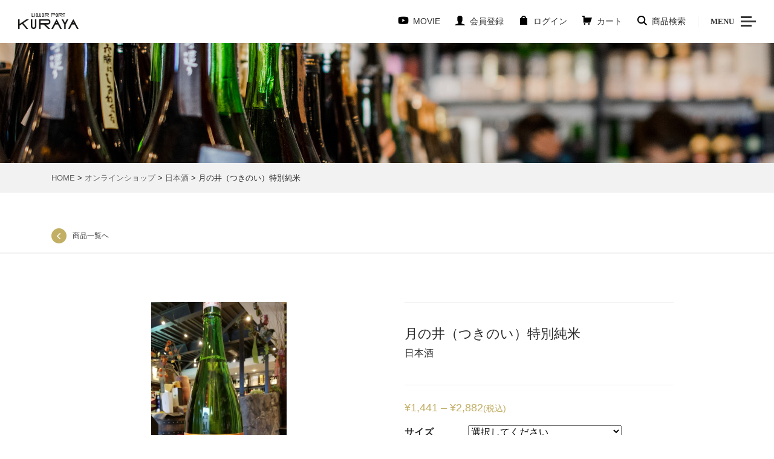

--- FILE ---
content_type: text/html; charset=UTF-8
request_url: https://kura-ya.com/shop/%E6%9C%88%E3%81%AE%E4%BA%95%E3%80%80%E7%89%B9%E5%88%A5%E7%B4%94%E7%B1%B3%EF%BC%88%E3%81%A4%E3%81%8D%E3%81%AE%E3%81%84%EF%BC%89/
body_size: 16631
content:
<!DOCTYPE html>
<html lang="ja">
<head prefix="og: http://ogp.me/ns fb: http://ogp.me/ns/fb article: http://ogp.me/ns/article">
    <meta charset="UTF-8">
    <meta name="viewport" content="width=device-width, initial-scale=1.0, maximum-scale=1.0, user-scalable=0">
    <meta name="format-detection" content="telephone=no">
    <meta name="description" content="農林水産大臣賞も受賞した酒屋【リカーポート 蔵家】ウェブサイト。全国から厳選した日本酒、焼酎、ワインやおつまみを数多く取り揃えております。オンラインショップでの購入も可能です。">
            <title>月の井（つきのい）特別純米 &nbsp;|&nbsp; リカーポート 蔵家｜町田にある酒屋</title>
        <link rel="stylesheet" href="https://kura-ya.com/wp/wp-content/themes/KURAYA/assets/css/vendor/bootstrap.min.css" />
    <link rel="stylesheet" href="https://kura-ya.com/wp/wp-content/themes/KURAYA/assets/css/swiper.min.css" />
    <link rel="stylesheet" href="https://kura-ya.com/wp/wp-content/themes/KURAYA/assets/css/style.css" />
    <link rel="shortcut icon" href="https://kura-ya.com/wp/wp-content/themes/KURAYA/assets/img/favicon.ico" />

    <!--[if lt IE 9]>
      <script src="https://oss.maxcdn.com/html5shiv/3.7.2/html5shiv.min.js"></script>
      <script src="https://oss.maxcdn.com/respond/1.4.2/respond.min.js"></script>
    <![endif]-->
    <meta name='robots' content='max-image-preview:large' />
<link rel="alternate" type="application/rss+xml" title="リカーポート 蔵家｜町田にある酒屋 &raquo; 月の井（つきのい）特別純米 のコメントのフィード" href="https://kura-ya.com/shop/%e6%9c%88%e3%81%ae%e4%ba%95%e3%80%80%e7%89%b9%e5%88%a5%e7%b4%94%e7%b1%b3%ef%bc%88%e3%81%a4%e3%81%8d%e3%81%ae%e3%81%84%ef%bc%89/feed/" />
<script type="text/javascript">
window._wpemojiSettings = {"baseUrl":"https:\/\/s.w.org\/images\/core\/emoji\/14.0.0\/72x72\/","ext":".png","svgUrl":"https:\/\/s.w.org\/images\/core\/emoji\/14.0.0\/svg\/","svgExt":".svg","source":{"concatemoji":"https:\/\/kura-ya.com\/wp\/wp-includes\/js\/wp-emoji-release.min.js?ver=6.3.7"}};
/*! This file is auto-generated */
!function(i,n){var o,s,e;function c(e){try{var t={supportTests:e,timestamp:(new Date).valueOf()};sessionStorage.setItem(o,JSON.stringify(t))}catch(e){}}function p(e,t,n){e.clearRect(0,0,e.canvas.width,e.canvas.height),e.fillText(t,0,0);var t=new Uint32Array(e.getImageData(0,0,e.canvas.width,e.canvas.height).data),r=(e.clearRect(0,0,e.canvas.width,e.canvas.height),e.fillText(n,0,0),new Uint32Array(e.getImageData(0,0,e.canvas.width,e.canvas.height).data));return t.every(function(e,t){return e===r[t]})}function u(e,t,n){switch(t){case"flag":return n(e,"\ud83c\udff3\ufe0f\u200d\u26a7\ufe0f","\ud83c\udff3\ufe0f\u200b\u26a7\ufe0f")?!1:!n(e,"\ud83c\uddfa\ud83c\uddf3","\ud83c\uddfa\u200b\ud83c\uddf3")&&!n(e,"\ud83c\udff4\udb40\udc67\udb40\udc62\udb40\udc65\udb40\udc6e\udb40\udc67\udb40\udc7f","\ud83c\udff4\u200b\udb40\udc67\u200b\udb40\udc62\u200b\udb40\udc65\u200b\udb40\udc6e\u200b\udb40\udc67\u200b\udb40\udc7f");case"emoji":return!n(e,"\ud83e\udef1\ud83c\udffb\u200d\ud83e\udef2\ud83c\udfff","\ud83e\udef1\ud83c\udffb\u200b\ud83e\udef2\ud83c\udfff")}return!1}function f(e,t,n){var r="undefined"!=typeof WorkerGlobalScope&&self instanceof WorkerGlobalScope?new OffscreenCanvas(300,150):i.createElement("canvas"),a=r.getContext("2d",{willReadFrequently:!0}),o=(a.textBaseline="top",a.font="600 32px Arial",{});return e.forEach(function(e){o[e]=t(a,e,n)}),o}function t(e){var t=i.createElement("script");t.src=e,t.defer=!0,i.head.appendChild(t)}"undefined"!=typeof Promise&&(o="wpEmojiSettingsSupports",s=["flag","emoji"],n.supports={everything:!0,everythingExceptFlag:!0},e=new Promise(function(e){i.addEventListener("DOMContentLoaded",e,{once:!0})}),new Promise(function(t){var n=function(){try{var e=JSON.parse(sessionStorage.getItem(o));if("object"==typeof e&&"number"==typeof e.timestamp&&(new Date).valueOf()<e.timestamp+604800&&"object"==typeof e.supportTests)return e.supportTests}catch(e){}return null}();if(!n){if("undefined"!=typeof Worker&&"undefined"!=typeof OffscreenCanvas&&"undefined"!=typeof URL&&URL.createObjectURL&&"undefined"!=typeof Blob)try{var e="postMessage("+f.toString()+"("+[JSON.stringify(s),u.toString(),p.toString()].join(",")+"));",r=new Blob([e],{type:"text/javascript"}),a=new Worker(URL.createObjectURL(r),{name:"wpTestEmojiSupports"});return void(a.onmessage=function(e){c(n=e.data),a.terminate(),t(n)})}catch(e){}c(n=f(s,u,p))}t(n)}).then(function(e){for(var t in e)n.supports[t]=e[t],n.supports.everything=n.supports.everything&&n.supports[t],"flag"!==t&&(n.supports.everythingExceptFlag=n.supports.everythingExceptFlag&&n.supports[t]);n.supports.everythingExceptFlag=n.supports.everythingExceptFlag&&!n.supports.flag,n.DOMReady=!1,n.readyCallback=function(){n.DOMReady=!0}}).then(function(){return e}).then(function(){var e;n.supports.everything||(n.readyCallback(),(e=n.source||{}).concatemoji?t(e.concatemoji):e.wpemoji&&e.twemoji&&(t(e.twemoji),t(e.wpemoji)))}))}((window,document),window._wpemojiSettings);
</script>
<style type="text/css">
img.wp-smiley,
img.emoji {
	display: inline !important;
	border: none !important;
	box-shadow: none !important;
	height: 1em !important;
	width: 1em !important;
	margin: 0 0.07em !important;
	vertical-align: -0.1em !important;
	background: none !important;
	padding: 0 !important;
}
</style>
	<link rel='stylesheet' id='wp-block-library-css' href='https://kura-ya.com/wp/wp-includes/css/dist/block-library/style.min.css?ver=6.3.7' type='text/css' media='all' />
<style id='classic-theme-styles-inline-css' type='text/css'>
/*! This file is auto-generated */
.wp-block-button__link{color:#fff;background-color:#32373c;border-radius:9999px;box-shadow:none;text-decoration:none;padding:calc(.667em + 2px) calc(1.333em + 2px);font-size:1.125em}.wp-block-file__button{background:#32373c;color:#fff;text-decoration:none}
</style>
<style id='global-styles-inline-css' type='text/css'>
body{--wp--preset--color--black: #000000;--wp--preset--color--cyan-bluish-gray: #abb8c3;--wp--preset--color--white: #ffffff;--wp--preset--color--pale-pink: #f78da7;--wp--preset--color--vivid-red: #cf2e2e;--wp--preset--color--luminous-vivid-orange: #ff6900;--wp--preset--color--luminous-vivid-amber: #fcb900;--wp--preset--color--light-green-cyan: #7bdcb5;--wp--preset--color--vivid-green-cyan: #00d084;--wp--preset--color--pale-cyan-blue: #8ed1fc;--wp--preset--color--vivid-cyan-blue: #0693e3;--wp--preset--color--vivid-purple: #9b51e0;--wp--preset--gradient--vivid-cyan-blue-to-vivid-purple: linear-gradient(135deg,rgba(6,147,227,1) 0%,rgb(155,81,224) 100%);--wp--preset--gradient--light-green-cyan-to-vivid-green-cyan: linear-gradient(135deg,rgb(122,220,180) 0%,rgb(0,208,130) 100%);--wp--preset--gradient--luminous-vivid-amber-to-luminous-vivid-orange: linear-gradient(135deg,rgba(252,185,0,1) 0%,rgba(255,105,0,1) 100%);--wp--preset--gradient--luminous-vivid-orange-to-vivid-red: linear-gradient(135deg,rgba(255,105,0,1) 0%,rgb(207,46,46) 100%);--wp--preset--gradient--very-light-gray-to-cyan-bluish-gray: linear-gradient(135deg,rgb(238,238,238) 0%,rgb(169,184,195) 100%);--wp--preset--gradient--cool-to-warm-spectrum: linear-gradient(135deg,rgb(74,234,220) 0%,rgb(151,120,209) 20%,rgb(207,42,186) 40%,rgb(238,44,130) 60%,rgb(251,105,98) 80%,rgb(254,248,76) 100%);--wp--preset--gradient--blush-light-purple: linear-gradient(135deg,rgb(255,206,236) 0%,rgb(152,150,240) 100%);--wp--preset--gradient--blush-bordeaux: linear-gradient(135deg,rgb(254,205,165) 0%,rgb(254,45,45) 50%,rgb(107,0,62) 100%);--wp--preset--gradient--luminous-dusk: linear-gradient(135deg,rgb(255,203,112) 0%,rgb(199,81,192) 50%,rgb(65,88,208) 100%);--wp--preset--gradient--pale-ocean: linear-gradient(135deg,rgb(255,245,203) 0%,rgb(182,227,212) 50%,rgb(51,167,181) 100%);--wp--preset--gradient--electric-grass: linear-gradient(135deg,rgb(202,248,128) 0%,rgb(113,206,126) 100%);--wp--preset--gradient--midnight: linear-gradient(135deg,rgb(2,3,129) 0%,rgb(40,116,252) 100%);--wp--preset--font-size--small: 13px;--wp--preset--font-size--medium: 20px;--wp--preset--font-size--large: 36px;--wp--preset--font-size--x-large: 42px;--wp--preset--spacing--20: 0.44rem;--wp--preset--spacing--30: 0.67rem;--wp--preset--spacing--40: 1rem;--wp--preset--spacing--50: 1.5rem;--wp--preset--spacing--60: 2.25rem;--wp--preset--spacing--70: 3.38rem;--wp--preset--spacing--80: 5.06rem;--wp--preset--shadow--natural: 6px 6px 9px rgba(0, 0, 0, 0.2);--wp--preset--shadow--deep: 12px 12px 50px rgba(0, 0, 0, 0.4);--wp--preset--shadow--sharp: 6px 6px 0px rgba(0, 0, 0, 0.2);--wp--preset--shadow--outlined: 6px 6px 0px -3px rgba(255, 255, 255, 1), 6px 6px rgba(0, 0, 0, 1);--wp--preset--shadow--crisp: 6px 6px 0px rgba(0, 0, 0, 1);}:where(.is-layout-flex){gap: 0.5em;}:where(.is-layout-grid){gap: 0.5em;}body .is-layout-flow > .alignleft{float: left;margin-inline-start: 0;margin-inline-end: 2em;}body .is-layout-flow > .alignright{float: right;margin-inline-start: 2em;margin-inline-end: 0;}body .is-layout-flow > .aligncenter{margin-left: auto !important;margin-right: auto !important;}body .is-layout-constrained > .alignleft{float: left;margin-inline-start: 0;margin-inline-end: 2em;}body .is-layout-constrained > .alignright{float: right;margin-inline-start: 2em;margin-inline-end: 0;}body .is-layout-constrained > .aligncenter{margin-left: auto !important;margin-right: auto !important;}body .is-layout-constrained > :where(:not(.alignleft):not(.alignright):not(.alignfull)){max-width: var(--wp--style--global--content-size);margin-left: auto !important;margin-right: auto !important;}body .is-layout-constrained > .alignwide{max-width: var(--wp--style--global--wide-size);}body .is-layout-flex{display: flex;}body .is-layout-flex{flex-wrap: wrap;align-items: center;}body .is-layout-flex > *{margin: 0;}body .is-layout-grid{display: grid;}body .is-layout-grid > *{margin: 0;}:where(.wp-block-columns.is-layout-flex){gap: 2em;}:where(.wp-block-columns.is-layout-grid){gap: 2em;}:where(.wp-block-post-template.is-layout-flex){gap: 1.25em;}:where(.wp-block-post-template.is-layout-grid){gap: 1.25em;}.has-black-color{color: var(--wp--preset--color--black) !important;}.has-cyan-bluish-gray-color{color: var(--wp--preset--color--cyan-bluish-gray) !important;}.has-white-color{color: var(--wp--preset--color--white) !important;}.has-pale-pink-color{color: var(--wp--preset--color--pale-pink) !important;}.has-vivid-red-color{color: var(--wp--preset--color--vivid-red) !important;}.has-luminous-vivid-orange-color{color: var(--wp--preset--color--luminous-vivid-orange) !important;}.has-luminous-vivid-amber-color{color: var(--wp--preset--color--luminous-vivid-amber) !important;}.has-light-green-cyan-color{color: var(--wp--preset--color--light-green-cyan) !important;}.has-vivid-green-cyan-color{color: var(--wp--preset--color--vivid-green-cyan) !important;}.has-pale-cyan-blue-color{color: var(--wp--preset--color--pale-cyan-blue) !important;}.has-vivid-cyan-blue-color{color: var(--wp--preset--color--vivid-cyan-blue) !important;}.has-vivid-purple-color{color: var(--wp--preset--color--vivid-purple) !important;}.has-black-background-color{background-color: var(--wp--preset--color--black) !important;}.has-cyan-bluish-gray-background-color{background-color: var(--wp--preset--color--cyan-bluish-gray) !important;}.has-white-background-color{background-color: var(--wp--preset--color--white) !important;}.has-pale-pink-background-color{background-color: var(--wp--preset--color--pale-pink) !important;}.has-vivid-red-background-color{background-color: var(--wp--preset--color--vivid-red) !important;}.has-luminous-vivid-orange-background-color{background-color: var(--wp--preset--color--luminous-vivid-orange) !important;}.has-luminous-vivid-amber-background-color{background-color: var(--wp--preset--color--luminous-vivid-amber) !important;}.has-light-green-cyan-background-color{background-color: var(--wp--preset--color--light-green-cyan) !important;}.has-vivid-green-cyan-background-color{background-color: var(--wp--preset--color--vivid-green-cyan) !important;}.has-pale-cyan-blue-background-color{background-color: var(--wp--preset--color--pale-cyan-blue) !important;}.has-vivid-cyan-blue-background-color{background-color: var(--wp--preset--color--vivid-cyan-blue) !important;}.has-vivid-purple-background-color{background-color: var(--wp--preset--color--vivid-purple) !important;}.has-black-border-color{border-color: var(--wp--preset--color--black) !important;}.has-cyan-bluish-gray-border-color{border-color: var(--wp--preset--color--cyan-bluish-gray) !important;}.has-white-border-color{border-color: var(--wp--preset--color--white) !important;}.has-pale-pink-border-color{border-color: var(--wp--preset--color--pale-pink) !important;}.has-vivid-red-border-color{border-color: var(--wp--preset--color--vivid-red) !important;}.has-luminous-vivid-orange-border-color{border-color: var(--wp--preset--color--luminous-vivid-orange) !important;}.has-luminous-vivid-amber-border-color{border-color: var(--wp--preset--color--luminous-vivid-amber) !important;}.has-light-green-cyan-border-color{border-color: var(--wp--preset--color--light-green-cyan) !important;}.has-vivid-green-cyan-border-color{border-color: var(--wp--preset--color--vivid-green-cyan) !important;}.has-pale-cyan-blue-border-color{border-color: var(--wp--preset--color--pale-cyan-blue) !important;}.has-vivid-cyan-blue-border-color{border-color: var(--wp--preset--color--vivid-cyan-blue) !important;}.has-vivid-purple-border-color{border-color: var(--wp--preset--color--vivid-purple) !important;}.has-vivid-cyan-blue-to-vivid-purple-gradient-background{background: var(--wp--preset--gradient--vivid-cyan-blue-to-vivid-purple) !important;}.has-light-green-cyan-to-vivid-green-cyan-gradient-background{background: var(--wp--preset--gradient--light-green-cyan-to-vivid-green-cyan) !important;}.has-luminous-vivid-amber-to-luminous-vivid-orange-gradient-background{background: var(--wp--preset--gradient--luminous-vivid-amber-to-luminous-vivid-orange) !important;}.has-luminous-vivid-orange-to-vivid-red-gradient-background{background: var(--wp--preset--gradient--luminous-vivid-orange-to-vivid-red) !important;}.has-very-light-gray-to-cyan-bluish-gray-gradient-background{background: var(--wp--preset--gradient--very-light-gray-to-cyan-bluish-gray) !important;}.has-cool-to-warm-spectrum-gradient-background{background: var(--wp--preset--gradient--cool-to-warm-spectrum) !important;}.has-blush-light-purple-gradient-background{background: var(--wp--preset--gradient--blush-light-purple) !important;}.has-blush-bordeaux-gradient-background{background: var(--wp--preset--gradient--blush-bordeaux) !important;}.has-luminous-dusk-gradient-background{background: var(--wp--preset--gradient--luminous-dusk) !important;}.has-pale-ocean-gradient-background{background: var(--wp--preset--gradient--pale-ocean) !important;}.has-electric-grass-gradient-background{background: var(--wp--preset--gradient--electric-grass) !important;}.has-midnight-gradient-background{background: var(--wp--preset--gradient--midnight) !important;}.has-small-font-size{font-size: var(--wp--preset--font-size--small) !important;}.has-medium-font-size{font-size: var(--wp--preset--font-size--medium) !important;}.has-large-font-size{font-size: var(--wp--preset--font-size--large) !important;}.has-x-large-font-size{font-size: var(--wp--preset--font-size--x-large) !important;}
.wp-block-navigation a:where(:not(.wp-element-button)){color: inherit;}
:where(.wp-block-post-template.is-layout-flex){gap: 1.25em;}:where(.wp-block-post-template.is-layout-grid){gap: 1.25em;}
:where(.wp-block-columns.is-layout-flex){gap: 2em;}:where(.wp-block-columns.is-layout-grid){gap: 2em;}
.wp-block-pullquote{font-size: 1.5em;line-height: 1.6;}
</style>
<link rel='stylesheet' id='contact-form-7-css' href='https://kura-ya.com/wp/wp-content/plugins/contact-form-7/includes/css/styles.css?ver=5.8.4' type='text/css' media='all' />
<link rel='stylesheet' id='woocommerce-layout-css' href='https://kura-ya.com/wp/wp-content/plugins/woocommerce/assets/css/woocommerce-layout.css?ver=8.3.3' type='text/css' media='all' />
<link rel='stylesheet' id='woocommerce-smallscreen-css' href='https://kura-ya.com/wp/wp-content/plugins/woocommerce/assets/css/woocommerce-smallscreen.css?ver=8.3.3' type='text/css' media='only screen and (max-width: 768px)' />
<link rel='stylesheet' id='woocommerce-general-css' href='https://kura-ya.com/wp/wp-content/plugins/woocommerce/assets/css/woocommerce.css?ver=8.3.3' type='text/css' media='all' />
<style id='woocommerce-inline-inline-css' type='text/css'>
.woocommerce form .form-row .required { visibility: visible; }
</style>
<link rel='stylesheet' id='wp-pagenavi-css' href='https://kura-ya.com/wp/wp-content/plugins/wp-pagenavi/pagenavi-css.css?ver=2.70' type='text/css' media='all' />
<link rel='stylesheet' id='wc-gateway-linepay-smart-payment-buttons-css' href='https://kura-ya.com/wp/wp-content/plugins/woocommerce-for-japan/assets/css/linepay_button.css?ver=6.3.7' type='text/css' media='all' />
<script type='text/javascript' src='https://kura-ya.com/wp/wp-includes/js/jquery/jquery.min.js?ver=3.7.0' id='jquery-core-js'></script>
<script type='text/javascript' src='https://kura-ya.com/wp/wp-includes/js/jquery/jquery-migrate.min.js?ver=3.4.1' id='jquery-migrate-js'></script>
<script type='text/javascript' id='wc-single-product-js-extra'>
/* <![CDATA[ */
var wc_single_product_params = {"i18n_required_rating_text":"\u8a55\u4fa1\u3092\u9078\u629e\u3057\u3066\u304f\u3060\u3055\u3044","review_rating_required":"yes","flexslider":{"rtl":false,"animation":"slide","smoothHeight":true,"directionNav":false,"controlNav":"thumbnails","slideshow":false,"animationSpeed":500,"animationLoop":false,"allowOneSlide":false},"zoom_enabled":"","zoom_options":[],"photoswipe_enabled":"","photoswipe_options":{"shareEl":false,"closeOnScroll":false,"history":false,"hideAnimationDuration":0,"showAnimationDuration":0},"flexslider_enabled":""};
/* ]]> */
</script>
<script type='text/javascript' src='https://kura-ya.com/wp/wp-content/plugins/woocommerce/assets/js/frontend/single-product.min.js?ver=8.3.3' id='wc-single-product-js' defer data-wp-strategy='defer'></script>
<script type='text/javascript' src='https://kura-ya.com/wp/wp-content/plugins/woocommerce/assets/js/jquery-blockui/jquery.blockUI.min.js?ver=2.7.0-wc.8.3.3' id='jquery-blockui-js' defer data-wp-strategy='defer'></script>
<script type='text/javascript' src='https://kura-ya.com/wp/wp-content/plugins/woocommerce/assets/js/js-cookie/js.cookie.min.js?ver=2.1.4-wc.8.3.3' id='js-cookie-js' defer data-wp-strategy='defer'></script>
<script type='text/javascript' id='woocommerce-js-extra'>
/* <![CDATA[ */
var woocommerce_params = {"ajax_url":"\/wp\/wp-admin\/admin-ajax.php","wc_ajax_url":"\/?wc-ajax=%%endpoint%%"};
/* ]]> */
</script>
<script type='text/javascript' src='https://kura-ya.com/wp/wp-content/plugins/woocommerce/assets/js/frontend/woocommerce.min.js?ver=8.3.3' id='woocommerce-js' defer data-wp-strategy='defer'></script>
<link rel="https://api.w.org/" href="https://kura-ya.com/wp-json/" /><link rel="alternate" type="application/json" href="https://kura-ya.com/wp-json/wp/v2/product/12318" /><link rel="EditURI" type="application/rsd+xml" title="RSD" href="https://kura-ya.com/wp/xmlrpc.php?rsd" />
<meta name="generator" content="WordPress 6.3.7" />
<meta name="generator" content="WooCommerce 8.3.3" />
<link rel="canonical" href="https://kura-ya.com/shop/%e6%9c%88%e3%81%ae%e4%ba%95%e3%80%80%e7%89%b9%e5%88%a5%e7%b4%94%e7%b1%b3%ef%bc%88%e3%81%a4%e3%81%8d%e3%81%ae%e3%81%84%ef%bc%89/" />
<link rel='shortlink' href='https://kura-ya.com/?p=12318' />
<link rel="alternate" type="application/json+oembed" href="https://kura-ya.com/wp-json/oembed/1.0/embed?url=https%3A%2F%2Fkura-ya.com%2Fshop%2F%25e6%259c%2588%25e3%2581%25ae%25e4%25ba%2595%25e3%2580%2580%25e7%2589%25b9%25e5%2588%25a5%25e7%25b4%2594%25e7%25b1%25b3%25ef%25bc%2588%25e3%2581%25a4%25e3%2581%258d%25e3%2581%25ae%25e3%2581%2584%25ef%25bc%2589%2F" />
<link rel="alternate" type="text/xml+oembed" href="https://kura-ya.com/wp-json/oembed/1.0/embed?url=https%3A%2F%2Fkura-ya.com%2Fshop%2F%25e6%259c%2588%25e3%2581%25ae%25e4%25ba%2595%25e3%2580%2580%25e7%2589%25b9%25e5%2588%25a5%25e7%25b4%2594%25e7%25b1%25b3%25ef%25bc%2588%25e3%2581%25a4%25e3%2581%258d%25e3%2581%25ae%25e3%2581%2584%25ef%25bc%2589%2F&#038;format=xml" />
	<noscript><style>.woocommerce-product-gallery{ opacity: 1 !important; }</style></noscript>
	
<!-- BEGIN: WP Social Bookmarking Light HEAD --><script>
    (function (d, s, id) {
        var js, fjs = d.getElementsByTagName(s)[0];
        if (d.getElementById(id)) return;
        js = d.createElement(s);
        js.id = id;
        js.src = "//connect.facebook.net/ja_JP/sdk.js#xfbml=1&version=v2.7";
        fjs.parentNode.insertBefore(js, fjs);
    }(document, 'script', 'facebook-jssdk'));
</script>
<style type="text/css">.wp_social_bookmarking_light{
    border: 0 !important;
    padding: 10px 0 20px 0 !important;
    margin: 0 !important;
}
.wp_social_bookmarking_light div{
    float: left !important;
    border: 0 !important;
    padding: 0 !important;
    margin: 0 5px 0px 0 !important;
    min-height: 30px !important;
    line-height: 18px !important;
    text-indent: 0 !important;
}
.wp_social_bookmarking_light img{
    border: 0 !important;
    padding: 0;
    margin: 0;
    vertical-align: top !important;
}
.wp_social_bookmarking_light_clear{
    clear: both !important;
}
#fb-root{
    display: none;
}
.wsbl_twitter{
    width: 100px;
}
.wsbl_facebook_like iframe{
    max-width: none !important;
}
.wsbl_pinterest a{
    border: 0px !important;
}
</style>
<!-- END: WP Social Bookmarking Light HEAD -->
<link rel="icon" href="https://kura-ya.com/wp/wp-content/uploads/2022/01/logo_square-100x100.png" sizes="32x32" />
<link rel="icon" href="https://kura-ya.com/wp/wp-content/uploads/2022/01/logo_square-300x300.png" sizes="192x192" />
<link rel="apple-touch-icon" href="https://kura-ya.com/wp/wp-content/uploads/2022/01/logo_square-300x300.png" />
<meta name="msapplication-TileImage" content="https://kura-ya.com/wp/wp-content/uploads/2022/01/logo_square-300x300.png" />

<!-- Global site tag (gtag.js) - Google Analytics -->
<script async src="https://www.googletagmanager.com/gtag/js?id=G-D5EZS7QHDL"></script>
<script>
  window.dataLayer = window.dataLayer || [];
  function gtag(){dataLayer.push(arguments);}
  gtag('js', new Date());

  gtag('config', 'G-D5EZS7QHDL');
</script>
</head>



<body class="product-template-default single single-product postid-12318 theme-KURAYA woocommerce woocommerce-page woocommerce-no-js">

<header id="header" class="l-header p-header  p-header--sub" role="banner">

    <div class="container-fluid p-header__content">

        <div class="p-site-branding">
            <h1 class="p-site-branding__logo">
                <a href="https://kura-ya.com/"><img src="https://kura-ya.com/wp/wp-content/themes/KURAYA/assets/img/logo.png" alt="リカーポート蔵家"></a>
            </h1>
        </div>

        <nav class="p-nav p-nav--global" role="navigation">

            <ul class="p-nav__menu">
                <li class="p-nav__item"><a class="p-icon p-icon--movie" href="https://kura-ya.com/#movie"><span>MOVIE</span></a></li>

                                    <li class="p-nav__item">
                    <a class="p-icon p-icon--person" href="https://kura-ya.com/my-account/?action=register"><span>会員登録</span></a>                    </li>
                    <li class="p-nav__item">
                    <a class="p-icon p-icon--lock" href="https://kura-ya.com/my-account/"><span>ログイン</span></a>                    </li>
                
                <li class="p-nav__item">
                <a href="https://kura-ya.com/cart/" class="p-icon p-icon--cart"><span>カート</span></a>
                </li>
                <li class="p-nav__item"><a id="js-search-button" class="p-icon p-icon--search" href="javascript:void(0);"><span>商品検索</span></a></li>
            </ul>

            <div class="p-menu-button">
                <a id="js-menu-button" href="javascript:void(0)">
                    <span>MENU</span>
                    <div class="p-hamburger">
                        <span></span>
                        <span></span>
                        <span></span>
                    </div>

                </a>
            </div>
        </nav>
    </div>
    <!-- .container-fluid -->
</header>


<div class="p-mega-menu p-mega-menu--nav">
    <div class="container">
        <div class="p-nav p-nav--main">
            <ul class="row p-nav__menu">
                <li class="col-6 col-md-3 p-nav__item">
                    <a href="https://kura-ya.com/category/news/">
                        <figure class="p-nav__image"><img src="https://kura-ya.com/wp/wp-content/themes/KURAYA/assets/img/icon_news.png" alt=""></figure>
                        <div class="p-nav__title">お知らせ<span>蔵家のお知らせ</span></div>
                    </a>
                </li>
                <li class="col-6 col-md-3 p-nav__item">
                    <a href="https://kura-ya.com/about/">
                        <figure class="p-nav__image"><img src="https://kura-ya.com/wp/wp-content/themes/KURAYA/assets/img/icon_liquor.png" alt=""></figure>
                        <div class="p-nav__title">蔵家について<span>蔵元・生産者の想いを伝えたい</span></div>
                    </a>
                </li>
                <li class="col-6 col-md-3 p-nav__item">
                    <a href="https://kura-ya.com/location/">
                        <figure class="p-nav__image"><img src="https://kura-ya.com/wp/wp-content/themes/KURAYA/assets/img/logo-menu.png" alt=""></figure>
                        <div class="p-nav__title">店舗のご案内<span>アクセスマップ</span></div>
                    </a>
                </li>
                <li class="col-6 col-md-3 p-nav__item">
                    <a href="https://kura-ya.com/shop/">
                        <figure class="p-nav__image"><img src="https://kura-ya.com/wp/wp-content/themes/KURAYA/assets/img/icon_cart.png" alt=""></figure>
                        <div class="p-nav__title">オンラインショップ<span>厳選された商品</span></div>
                    </a>
                </li>
                <li class="col-6 col-md-3 p-nav__item">
                    <a href="https://kura-ya.com/topics/">
                        <figure class="p-nav__image"><img src="https://kura-ya.com/wp/wp-content/themes/KURAYA/assets/img/icon_bullhorn.png" alt=""></figure>
                        <div class="p-nav__title">TOPICS<span>旬な情報をあれこれ</span></div>
                    </a>
                </li>
                <li class="col-6 col-md-3 p-nav__item">
                    <a href="https://kura-ya.com/faq/">
                        <figure class="p-nav__image"><img src="https://kura-ya.com/wp/wp-content/themes/KURAYA/assets/img/icon_question.png" alt=""></figure>
                        <div class="p-nav__title">FAQ<span>よくあるご質問</span></div>
                    </a>
                </li>
                <li class="col-6 col-md-3 p-nav__item">
                    <a href="https://kura-ya.com/contact/">
                        <figure class="p-nav__image"><img src="https://kura-ya.com/wp/wp-content/themes/KURAYA/assets/img/icon_mail.png" alt=""></figure>
                        <div class="p-nav__title">お問い合わせ<span>お気軽にどうぞ</span></div>
                    </a>
                </li>
                <li class="col-6 col-md-3 p-nav__item">
                    <a href="https://kura-ya.com/recruit/">
                        <figure class="p-nav__image"><img src="https://kura-ya.com/wp/wp-content/themes/KURAYA/assets/img/icon_people.png" alt=""></figure>
                        <div class="p-nav__title">採用情報<span>一緒に働く仲間を募集中</span></div>
                    </a>
                </li>
            </ul>
        </div>
    </div>
    <!-- /.container -->
</div>
<!-- /.p-mega-menu--nav -->


<div class="p-mega-menu p-mega-menu--search">

    <div class="container">
        <h2>商品の検索</h2>
        <div class="p-search-text">

            <form role="search" method="get" class="woocommerce-product-search" action="https://kura-ya.com/">
                <input type="search" id="woocommerce-product-search-field" class="p-search-field" placeholder="商品を検索する" value="" name="s" title="検索結果:" />
                <input class="p-search-button" type="submit" value="商品を検索する">
                <input type="hidden" name="post_type" value="product" />
            </form>

            <!-- <form>
                <input type="search" class="p-search-field" placeholder="入力してください" value="" name="" role="search">
                <input class="p-search-button" type="submit" value="商品を検索する">
            </form> -->
        </div>
        <!-- /.p-search-text -->
    </div>
    <!-- /.container -->

    <div class="p-search-detail">

        <form role="search" method="get" class="woocommerce-product-search" action="https://kura-ya.com/">

            <style type="text/css" scoped>
                .p-search-detail__content .js-field-row {
                    display: none;
                }
            </style>

            <div class="p-horizontal-nav-screen">
                <ul class="js-search-tab p-search-nav p-horizontal-nav js-active">
                                            <li class="p-search-nav__item" data-cat-id="201">
                        ミード</li>
                                            <li class="p-search-nav__item" data-cat-id="198">
                        残草蓬莱　蔵家オリジナル酒</li>
                                            <li class="p-search-nav__item" data-cat-id="186">
                        ギフト</li>
                                            <li class="p-search-nav__item" data-cat-id="180">
                        新着商品</li>
                                            <li class="p-search-nav__item" data-cat-id="181">
                        季節のお酒</li>
                                            <li class="p-search-nav__item" data-cat-id="71">
                        ウィスキー</li>
                                            <li class="p-search-nav__item" data-cat-id="67">
                        スピリッツ</li>
                                            <li class="p-search-nav__item" data-cat-id="145">
                        ノンアルコール飲料</li>
                                            <li class="p-search-nav__item" data-cat-id="152">
                        ビール</li>
                                            <li class="p-search-nav__item" data-cat-id="19">
                        フード</li>
                                            <li class="p-search-nav__item" data-cat-id="155">
                        みりん</li>
                                            <li class="p-search-nav__item" data-cat-id="65">
                        リキュール</li>
                                            <li class="p-search-nav__item" data-cat-id="13">
                        ワイン</li>
                                            <li class="p-search-nav__item" data-cat-id="6">
                        日本酒</li>
                                            <li class="p-search-nav__item" data-cat-id="16">
                        焼酎</li>
                                            <li class="p-search-nav__item" data-cat-id="169">
                        頒布会</li>
                                    </ul>
            </div>

            <div class="p-search-detail__content">
                <div class="container">

                    <div class="row js-tab__panel">
                        <table class="col-md-8 offset-md-2">
                            <tr class="js-field-row">
                                <th>種別</th>
                                <td>
                                    <div class="form-check js-conditional-field" id="sub-cat-select"></div>
                                </td>
                            </tr>
                            <tr class="js-field-row">
                                <th>産地</th>
                                <td>
                                    <div id="locality-select" class="js-conditional-field"></div>
                                </td>
                            </tr>
                            <tr class="js-field-row">
                                <th>酒蔵</th>
                                <td>
                                     <div class="form-check js-conditional-field" id="cellar-locality-select"></div>
                                </td>
                            </tr>
                        </table>
                    </div>

                    <div class="p-button" id="advanced-search-button"></div>

                </div>
                <!-- /.container -->

            </div>
            <!-- /.p-search-detail__content -->

            <div class="js-conditional-field" id="parent-cat-select"></div>

            <input type="hidden" name="post_type" value="product" />
            <input type="hidden" name="s" value="" />

        </form>

    </div>
    <!-- /.p-search-detail -->

    <script type="text/javascript" src="https://kura-ya.com/wp/wp-content/themes/KURAYA/assets/js/vendor/mustache.min.js"></script>
    <script type="text/javascript" src="https://kura-ya.com/wp/wp-content/themes/KURAYA/assets/js/products-search.js"></script>
    <script type="text/javascript">
        
        var PCS = {};

        (function($){

            PCS.conditions = $.parseJSON('{"product_cat":{"choices":{"180":{"count":22,"label":"\u65b0\u7740\u5546\u54c1","value":180},"6":{"count":590,"label":"\u65e5\u672c\u9152","value":6},"16":{"count":232,"label":"\u713c\u914e","value":16},"181":{"count":24,"label":"\u5b63\u7bc0\u306e\u304a\u9152","value":181},"186":{"count":50,"label":"\u30ae\u30d5\u30c8","value":186},"193":{"count":10,"label":"YouTube\u30c1\u30e3\u30f3\u30cd\u30eb\u3010SUZIE\u0027s BAR \u97f3\u30e9\u30dc\u3011\u767b\u5834\u9152","value":193},"13":{"count":260,"label":"\u30ef\u30a4\u30f3","value":13},"152":{"count":39,"label":"\u30d3\u30fc\u30eb","value":152},"71":{"count":25,"label":"\u30a6\u30a3\u30b9\u30ad\u30fc","value":71},"65":{"count":21,"label":"\u30ea\u30ad\u30e5\u30fc\u30eb","value":65},"19":{"count":41,"label":"\u30d5\u30fc\u30c9","value":19},"169":{"count":15,"label":"\u9812\u5e03\u4f1a","value":169},"67":{"count":21,"label":"\u30b9\u30d4\u30ea\u30c3\u30c4","value":67},"196":{"count":3,"label":"\u8c4a\u91b8\u7948\u9858\u796d2023","value":196},"145":{"count":13,"label":"\u30ce\u30f3\u30a2\u30eb\u30b3\u30fc\u30eb\u98f2\u6599","value":145},"195":{"count":7,"label":"20\u6b73\u306e\u30ef\u30a4\u30f3","value":195},"199":{"count":8,"label":"\u30c1\u30fc\u30ba\u30d5\u30a7\u30b9\u30bf2023\u51fa\u54c1\u30ef\u30a4\u30f3","value":199},"155":{"count":1,"label":"\u307f\u308a\u3093","value":155},"194":{"count":4,"label":"YouTube\u30c1\u30e3\u30f3\u30cd\u30eb\u3010\u30b9\u30fc\u30b8\u30fc\u9234\u6728\u306e\u97f3\u30e9\u30dc\uff12\u3011\u767b\u5834\u9152","value":194}},"children":{"180":{"product_cat":{"choices":{"12":{"count":7,"label":"\u7d14\u7c73\u9152","value":12},"42":{"count":4,"label":"\u7d14\u7c73\u5927\u541f\u91b8\u9152","value":42},"43":{"count":3,"label":"\u7d14\u7c73\u5927\u541f\u91b8\u9152\u3000\u751f","value":43},"8":{"count":4,"label":"\u7d14\u7c73\u541f\u91b8\u9152","value":8},"149":{"count":1,"label":"\u6ce1\u76db","value":149},"17":{"count":2,"label":"\u9ea6\u713c\u914e","value":17},"197":{"count":3,"label":"\u590f\u713c\u914e","value":197},"18":{"count":2,"label":"\u828b\u713c\u914e","value":18}},"children":{"12":{"locality":{"choices":[],"children":[]}},"42":{"locality":{"choices":[],"children":[]}},"43":{"locality":{"choices":[],"children":[]}},"8":{"locality":{"choices":[],"children":[]}},"149":{"locality":{"choices":[],"children":[]}},"17":{"locality":{"choices":[],"children":[]}},"197":{"locality":{"choices":[],"children":[]}},"18":{"locality":{"choices":[],"children":[]}}}}},"6":{"product_cat":{"choices":{"12":{"count":196,"label":"\u7d14\u7c73\u9152","value":12},"42":{"count":91,"label":"\u7d14\u7c73\u5927\u541f\u91b8\u9152","value":42},"43":{"count":21,"label":"\u7d14\u7c73\u5927\u541f\u91b8\u9152\u3000\u751f","value":43},"8":{"count":163,"label":"\u7d14\u7c73\u541f\u91b8\u9152","value":8},"11":{"count":9,"label":"\u672c\u91b8\u9020\u9152","value":11},"9":{"count":18,"label":"\u541f\u91b8\u9152","value":9},"7":{"count":17,"label":"\u5927\u541f\u91b8\u9152","value":7},"47":{"count":5,"label":"\u666e\u901a\u9152","value":47},"44":{"count":8,"label":"\u7279\u5225\u672c\u91b8\u9020\u9152","value":44},"40":{"count":45,"label":"\u7279\u5225\u7d14\u7c73\u9152","value":40},"144":{"count":7,"label":"\u305d\u306e\u4ed6\u91b8\u9020\u9152","value":144}},"children":{"12":{"locality":{"choices":[],"children":[]}},"42":{"locality":{"choices":[],"children":[]}},"43":{"locality":{"choices":[],"children":[]}},"8":{"locality":{"choices":[],"children":[]}},"11":{"locality":{"choices":[],"children":[]}},"9":{"locality":{"choices":[],"children":[]}},"7":{"locality":{"choices":[],"children":[]}},"47":{"locality":{"choices":[],"children":[]}},"44":{"locality":{"choices":[],"children":[]}},"40":{"locality":{"choices":[],"children":[]}},"144":{"locality":{"choices":[],"children":[]}}}}},"16":{"product_cat":{"choices":{"63":{"count":20,"label":"\u9ed2\u7cd6\u713c\u914e","value":63},"149":{"count":16,"label":"\u6ce1\u76db","value":149},"17":{"count":36,"label":"\u9ea6\u713c\u914e","value":17},"197":{"count":8,"label":"\u590f\u713c\u914e","value":197},"18":{"count":139,"label":"\u828b\u713c\u914e","value":18},"60":{"count":20,"label":"\u7c73\u713c\u914e","value":60}},"children":{"63":{"locality":{"choices":[],"children":[]}},"149":{"locality":{"choices":[],"children":[]}},"17":{"locality":{"choices":[],"children":[]}},"197":{"locality":{"choices":[],"children":[]}},"18":{"locality":{"choices":[],"children":[]}},"60":{"locality":{"choices":[],"children":[]}}}}},"181":{"product_cat":{"choices":{"42":{"count":2,"label":"\u7d14\u7c73\u5927\u541f\u91b8\u9152","value":42},"43":{"count":1,"label":"\u7d14\u7c73\u5927\u541f\u91b8\u9152\u3000\u751f","value":43},"197":{"count":8,"label":"\u590f\u713c\u914e","value":197},"17":{"count":1,"label":"\u9ea6\u713c\u914e","value":17},"8":{"count":8,"label":"\u7d14\u7c73\u541f\u91b8\u9152","value":8},"12":{"count":5,"label":"\u7d14\u7c73\u9152","value":12},"18":{"count":7,"label":"\u828b\u713c\u914e","value":18},"9":{"count":1,"label":"\u541f\u91b8\u9152","value":9}},"children":{"42":{"locality":{"choices":[],"children":[]}},"43":{"locality":{"choices":[],"children":[]}},"197":{"locality":{"choices":[],"children":[]}},"17":{"locality":{"choices":[],"children":[]}},"8":{"locality":{"choices":[],"children":[]}},"12":{"locality":{"choices":[],"children":[]}},"18":{"locality":{"choices":[],"children":[]}},"9":{"locality":{"choices":[],"children":[]}}}}},"186":{"product_cat":{"choices":{"63":{"count":1,"label":"\u9ed2\u7cd6\u713c\u914e","value":63},"18":{"count":9,"label":"\u828b\u713c\u914e","value":18},"42":{"count":11,"label":"\u7d14\u7c73\u5927\u541f\u91b8\u9152","value":42},"15":{"count":1,"label":"\u767d","value":15},"14":{"count":4,"label":"\u8d64","value":14},"41":{"count":1,"label":"\u30ed\u30bc","value":41},"7":{"count":3,"label":"\u5927\u541f\u91b8\u9152","value":7},"32":{"count":4,"label":"\u30b9\u30d1\u30fc\u30af\u30ea\u30f3\u30b0\u30ef\u30a4\u30f3 \u767d","value":32},"17":{"count":4,"label":"\u9ea6\u713c\u914e","value":17},"60":{"count":1,"label":"\u7c73\u713c\u914e","value":60},"157":{"count":1,"label":"\u30b7\u30e3\u30f3\u30d1\u30fc\u30cb\u30e5","value":157},"158":{"count":1,"label":"\u30c0\u30df\u30a2\u30f3\u30a6\u30fc\u30b4","value":158}},"children":{"63":{"locality":{"choices":[],"children":[]}},"18":{"locality":{"choices":[],"children":[]}},"42":{"locality":{"choices":[],"children":[]}},"15":{"locality":{"choices":[],"children":[]}},"14":{"locality":{"choices":[],"children":[]}},"41":{"locality":{"choices":[],"children":[]}},"7":{"locality":{"choices":[],"children":[]}},"32":{"locality":{"choices":[],"children":[]}},"17":{"locality":{"choices":[],"children":[]}},"60":{"locality":{"choices":[],"children":[]}},"157":{"locality":{"choices":[],"children":[]}},"158":{"locality":{"choices":[],"children":[]}}}}},"193":{"product_cat":{"choices":{"8":{"count":2,"label":"\u7d14\u7c73\u541f\u91b8\u9152","value":8},"42":{"count":3,"label":"\u7d14\u7c73\u5927\u541f\u91b8\u9152","value":42},"12":{"count":1,"label":"\u7d14\u7c73\u9152","value":12},"18":{"count":2,"label":"\u828b\u713c\u914e","value":18},"40":{"count":1,"label":"\u7279\u5225\u7d14\u7c73\u9152","value":40}},"children":{"8":{"locality":{"choices":[],"children":[]}},"42":{"locality":{"choices":[],"children":[]}},"12":{"locality":{"choices":[],"children":[]}},"18":{"locality":{"choices":[],"children":[]}},"40":{"locality":{"choices":[],"children":[]}}}}},"13":{"product_cat":{"choices":{"14":{"count":114,"label":"\u8d64","value":14},"15":{"count":96,"label":"\u767d","value":15},"41":{"count":14,"label":"\u30ed\u30bc","value":41},"32":{"count":27,"label":"\u30b9\u30d1\u30fc\u30af\u30ea\u30f3\u30b0\u30ef\u30a4\u30f3 \u767d","value":32},"157":{"count":9,"label":"\u30b7\u30e3\u30f3\u30d1\u30fc\u30cb\u30e5","value":157},"158":{"count":9,"label":"\u30c0\u30df\u30a2\u30f3\u30a6\u30fc\u30b4","value":158},"163":{"count":2,"label":"\u305d\u306e\u4ed6\u306e\u96d1\u7a2e","value":163},"46":{"count":3,"label":"\u30b9\u30d1\u30fc\u30af\u30ea\u30f3\u30b0\u30ef\u30a4\u30f3\u3000\u30ed\u30bc","value":46},"64":{"count":4,"label":"\u30b7\u30fc\u30c9\u30eb","value":64},"45":{"count":1,"label":"\u30b9\u30d1\u30fc\u30af\u30ea\u30f3\u30b0\u30ef\u30a4\u30f3\u3000\u8d64","value":45},"150":{"count":1,"label":"\u30b5\u30f3\u30b0\u30ea\u30a2","value":150}},"children":{"14":{"locality":{"choices":[],"children":[]}},"15":{"locality":{"choices":[],"children":[]}},"41":{"locality":{"choices":[],"children":[]}},"32":{"locality":{"choices":[],"children":[]}},"157":{"locality":{"choices":[],"children":[]}},"158":{"locality":{"choices":[],"children":[]}},"163":{"locality":{"choices":[],"children":[]}},"46":{"locality":{"choices":[],"children":[]}},"64":{"locality":{"choices":[],"children":[]}},"45":{"locality":{"choices":[],"children":[]}},"150":{"locality":{"choices":[],"children":[]}}}}},"152":{"product_cat":{"choices":{"153":{"count":7,"label":"\u767a\u6ce1\u9152","value":153}},"children":{"153":{"locality":{"choices":[],"children":[]}}}}},"71":{"product_cat":{"choices":[],"children":[]}},"65":{"product_cat":{"choices":{"66":{"count":11,"label":"\u6885\u9152","value":66}},"children":{"66":{"locality":{"choices":[],"children":[]}}}}},"19":{"product_cat":{"choices":{"31":{"count":8,"label":"\u7f36\u8a70","value":31}},"children":{"31":{"locality":{"choices":[],"children":[]}}}}},"169":{"product_cat":{"choices":{"170":{"count":5,"label":"\u30ef\u30a4\u30f3","value":170},"171":{"count":5,"label":"\u65e5\u672c\u9152","value":171},"172":{"count":5,"label":"\u713c\u914e","value":172}},"children":{"170":{"locality":{"choices":[],"children":[]}},"171":{"locality":{"choices":[],"children":[]}},"172":{"locality":{"choices":[],"children":[]}}}}},"67":{"product_cat":{"choices":{"68":{"count":13,"label":"\u30b8\u30f3","value":68},"156":{"count":1,"label":"\u30c6\u30ad\u30fc\u30e9","value":156}},"children":{"68":{"locality":{"choices":[],"children":[]}},"156":{"locality":{"choices":[],"children":[]}}}}},"196":{"product_cat":{"choices":{"8":{"count":3,"label":"\u7d14\u7c73\u541f\u91b8\u9152","value":8}},"children":{"8":{"locality":{"choices":[],"children":[]}}}}},"145":{"product_cat":{"choices":{"165":{"count":2,"label":"\u70ad\u9178\u98f2\u6599\u6c34","value":165}},"children":{"165":{"locality":{"choices":[],"children":[]}}}}},"195":{"product_cat":{"choices":{"14":{"count":7,"label":"\u8d64","value":14}},"children":{"14":{"locality":{"choices":[],"children":[]}}}}},"199":{"product_cat":{"choices":{"14":{"count":3,"label":"\u8d64","value":14},"32":{"count":1,"label":"\u30b9\u30d1\u30fc\u30af\u30ea\u30f3\u30b0\u30ef\u30a4\u30f3 \u767d","value":32},"15":{"count":3,"label":"\u767d","value":15},"41":{"count":1,"label":"\u30ed\u30bc","value":41}},"children":{"14":{"locality":{"choices":[],"children":[]}},"32":{"locality":{"choices":[],"children":[]}},"15":{"locality":{"choices":[],"children":[]}},"41":{"locality":{"choices":[],"children":[]}}}}},"155":{"product_cat":{"choices":[],"children":[]}},"194":{"product_cat":{"choices":{"18":{"count":1,"label":"\u828b\u713c\u914e","value":18},"42":{"count":1,"label":"\u7d14\u7c73\u5927\u541f\u91b8\u9152","value":42},"12":{"count":1,"label":"\u7d14\u7c73\u9152","value":12}},"children":{"18":{"locality":{"choices":[],"children":[]}},"42":{"locality":{"choices":[],"children":[]}},"12":{"locality":{"choices":[],"children":[]}}}}}}}}');

            PCS.structure = $.parseJSON('{"product_cat":{"type":"tax","level":1,"element":"#parent-cat-select","value":6,"form_type":"hidden","form_name":"cs[parent_cat]","children":{"product_cat":{"type":"tax","level":2,"element":"#sub-cat-select","value":"","form_type":"checkbox","form_name":"cs[child_cat][]","children":{"locality":{"type":"acf","element":"#locality-select","value":"","form_type":"select","form_name":"cs[locality]","children":{"cellar_locality":{"type":"acf","element":"#cellar-locality-select","value":"","form_type":"checkbox","form_name":"cs[cellar_locality][]"}}}}}}}}');

        })(jQuery);
    </script>

    <script id="tpl-search-button" type="x-tmpl-mustache">
        <input class="p-search-button" type="submit" value="商品を絞り込む{{#count}}（{{count}}件）{{/count}}">
    </script>

    <script id="tpl-search-form-select" type="x-tmpl-mustache">
        <select name="{{name}}" class="form-control">
            {{#options}}
                <option value="{{value}}">{{label}}</option>
            {{/options}}
        </select>
    </script>

    <script id="tpl-search-form-checkbox" type="x-tmpl-mustache">
        {{#options}}
            {{#value}}
                <label class="form-check-label">
                    <input type="checkbox" name="{{name}}" value="{{value}}" class="form-check-input">
                    {{label}}
                </label>
            {{/value}}

            {{^value}}
                {{label}}
            {{/value}}
        {{/options}}
    </script>

    <script id="tpl-search-form-hidden" type="x-tmpl-mustache">
        <input type="hidden" name="{{name}}" value="{{value}}">
    </script>

</div>
<!-- /.p-mega-menu--search -->
	<section class="l-main"><div class="p-heading"></div><div class="p-breadcrumbs"><div class="container"><div class="breadcrumbs" itemprop="breadcrumb"><a href="https://kura-ya.com">HOME</a>&nbsp;>&nbsp;<a href="https://kura-ya.com/shop/">オンラインショップ</a>&nbsp;>&nbsp;<a href="https://kura-ya.com/product-category/%e6%97%a5%e6%9c%ac%e9%85%92/">日本酒</a>&nbsp;>&nbsp;月の井（つきのい）特別純米</div></div></div>
<main class="p-main" role="main">

    <section class="p-section">

        <div class="container p-back">
        
            <a href="https://kura-ya.com/product-category/%e6%97%a5%e6%9c%ac%e9%85%92" class="p-more p-more--left--arrow-left">商品一覧へ</a>

        </div>
        <!-- /.container -->

        <div class="p-main__content">

            <div class="container">

    			
    				
<div class="woocommerce-notices-wrapper"></div>
<div id="product-12318" class="post-12318 product type-product status-publish has-post-thumbnail product_cat-6 product_cat-40 product_cat-12 first instock featured taxable shipping-taxable purchasable product-type-variable">

<article class="row p-article p-product">

    <div class="col-md-7 p-product__image">
	<div class="js-pinned">
		<figure class="p-product__image-main">
		<img width="600" height="1067" src="https://kura-ya.com/wp/wp-content/uploads/2019/11/20191122_124137-e1574414173222-600x1067.jpg" class="attachment-shop_single size-shop_single wp-post-image" alt="20191122_124137" decoding="async" title="20191122_124137" fetchpriority="high" />		</figure>
			</div>
</div>

    <div class="col-md-5 p-product__content">
        <div class="p-product__body">
            <div class="p-product__heading">

                <h1 class="p-item__title">月の井（つきのい）特別純米</h1>

                <div class="p-item__cat">
                    日本酒                </div>
            </div>
            <!-- /.p-product__heading -->

            <div class="p-product__cart">
                <div itemprop="offers" itemscope itemtype="http://schema.org/Offer">
    <div class="p-item__price">
        <span class="woocommerce-Price-amount amount"><bdi><span class="woocommerce-Price-currencySymbol">&yen;</span>1,441</bdi></span> &ndash; <span class="woocommerce-Price-amount amount"><bdi><span class="woocommerce-Price-currencySymbol">&yen;</span>2,882</bdi></span><span class="p-tax">(税込)</span>
    	<meta itemprop="price" content="1441" />
    	<meta itemprop="priceCurrency" content="JPY" />
    	<link itemprop="availability" href="http://schema.org/InStock" />
    </div>
</div>

<form class="variations_form cart" action="https://kura-ya.com/shop/%e6%9c%88%e3%81%ae%e4%ba%95%e3%80%80%e7%89%b9%e5%88%a5%e7%b4%94%e7%b1%b3%ef%bc%88%e3%81%a4%e3%81%8d%e3%81%ae%e3%81%84%ef%bc%89/" method="post" enctype='multipart/form-data' data-product_id="12318" data-product_variations="[{&quot;attributes&quot;:{&quot;attribute_%e3%82%b5%e3%82%a4%e3%82%ba&quot;:&quot;720&quot;},&quot;availability_html&quot;:&quot;&lt;p class=\&quot;stock out-of-stock\&quot;&gt;\u5728\u5eab\u5207\u308c&lt;\/p&gt;\n&quot;,&quot;backorders_allowed&quot;:false,&quot;dimensions&quot;:{&quot;length&quot;:&quot;&quot;,&quot;width&quot;:&quot;&quot;,&quot;height&quot;:&quot;&quot;},&quot;dimensions_html&quot;:&quot;\u8a72\u5f53\u306a\u3057&quot;,&quot;display_price&quot;:1441,&quot;display_regular_price&quot;:1441,&quot;image&quot;:{&quot;title&quot;:&quot;20191122_124137&quot;,&quot;caption&quot;:&quot;&quot;,&quot;url&quot;:&quot;https:\/\/kura-ya.com\/wp\/wp-content\/uploads\/2019\/11\/20191122_124137-e1574414173222.jpg&quot;,&quot;alt&quot;:&quot;20191122_124137&quot;,&quot;src&quot;:&quot;https:\/\/kura-ya.com\/wp\/wp-content\/uploads\/2019\/11\/20191122_124137-e1574414173222-600x1067.jpg&quot;,&quot;srcset&quot;:false,&quot;sizes&quot;:&quot;(max-width: 600px) 100vw, 600px&quot;,&quot;full_src&quot;:&quot;https:\/\/kura-ya.com\/wp\/wp-content\/uploads\/2019\/11\/20191122_124137-e1574414173222.jpg&quot;,&quot;full_src_w&quot;:1134,&quot;full_src_h&quot;:2016,&quot;gallery_thumbnail_src&quot;:&quot;https:\/\/kura-ya.com\/wp\/wp-content\/uploads\/2019\/11\/20191122_124137-e1574414173222-100x100.jpg&quot;,&quot;gallery_thumbnail_src_w&quot;:100,&quot;gallery_thumbnail_src_h&quot;:100,&quot;thumb_src&quot;:&quot;https:\/\/kura-ya.com\/wp\/wp-content\/uploads\/2019\/11\/20191122_124137-e1574414173222-300x533.jpg&quot;,&quot;thumb_src_w&quot;:300,&quot;thumb_src_h&quot;:533,&quot;src_w&quot;:600,&quot;src_h&quot;:1067},&quot;image_id&quot;:12316,&quot;is_downloadable&quot;:false,&quot;is_in_stock&quot;:false,&quot;is_purchasable&quot;:true,&quot;is_sold_individually&quot;:&quot;no&quot;,&quot;is_virtual&quot;:false,&quot;max_qty&quot;:&quot;&quot;,&quot;min_qty&quot;:1,&quot;price_html&quot;:&quot;&lt;span class=\&quot;price\&quot;&gt;&lt;span class=\&quot;woocommerce-Price-amount amount\&quot;&gt;&lt;bdi&gt;&lt;span class=\&quot;woocommerce-Price-currencySymbol\&quot;&gt;&amp;yen;&lt;\/span&gt;1,441&lt;\/bdi&gt;&lt;\/span&gt;&lt;\/span&gt;&quot;,&quot;sku&quot;:&quot;4986540207207&quot;,&quot;variation_description&quot;:&quot;&quot;,&quot;variation_id&quot;:12320,&quot;variation_is_active&quot;:true,&quot;variation_is_visible&quot;:true,&quot;weight&quot;:&quot;10&quot;,&quot;weight_html&quot;:&quot;10 kg&quot;},{&quot;attributes&quot;:{&quot;attribute_%e3%82%b5%e3%82%a4%e3%82%ba&quot;:&quot;1800&quot;},&quot;availability_html&quot;:&quot;&lt;p class=\&quot;stock out-of-stock\&quot;&gt;\u5728\u5eab\u5207\u308c&lt;\/p&gt;\n&quot;,&quot;backorders_allowed&quot;:false,&quot;dimensions&quot;:{&quot;length&quot;:&quot;&quot;,&quot;width&quot;:&quot;&quot;,&quot;height&quot;:&quot;&quot;},&quot;dimensions_html&quot;:&quot;\u8a72\u5f53\u306a\u3057&quot;,&quot;display_price&quot;:2882,&quot;display_regular_price&quot;:2882,&quot;image&quot;:{&quot;title&quot;:&quot;20191122_124137&quot;,&quot;caption&quot;:&quot;&quot;,&quot;url&quot;:&quot;https:\/\/kura-ya.com\/wp\/wp-content\/uploads\/2019\/11\/20191122_124137-e1574414173222.jpg&quot;,&quot;alt&quot;:&quot;20191122_124137&quot;,&quot;src&quot;:&quot;https:\/\/kura-ya.com\/wp\/wp-content\/uploads\/2019\/11\/20191122_124137-e1574414173222-600x1067.jpg&quot;,&quot;srcset&quot;:false,&quot;sizes&quot;:&quot;(max-width: 600px) 100vw, 600px&quot;,&quot;full_src&quot;:&quot;https:\/\/kura-ya.com\/wp\/wp-content\/uploads\/2019\/11\/20191122_124137-e1574414173222.jpg&quot;,&quot;full_src_w&quot;:1134,&quot;full_src_h&quot;:2016,&quot;gallery_thumbnail_src&quot;:&quot;https:\/\/kura-ya.com\/wp\/wp-content\/uploads\/2019\/11\/20191122_124137-e1574414173222-100x100.jpg&quot;,&quot;gallery_thumbnail_src_w&quot;:100,&quot;gallery_thumbnail_src_h&quot;:100,&quot;thumb_src&quot;:&quot;https:\/\/kura-ya.com\/wp\/wp-content\/uploads\/2019\/11\/20191122_124137-e1574414173222-300x533.jpg&quot;,&quot;thumb_src_w&quot;:300,&quot;thumb_src_h&quot;:533,&quot;src_w&quot;:600,&quot;src_h&quot;:1067},&quot;image_id&quot;:12316,&quot;is_downloadable&quot;:false,&quot;is_in_stock&quot;:false,&quot;is_purchasable&quot;:true,&quot;is_sold_individually&quot;:&quot;no&quot;,&quot;is_virtual&quot;:false,&quot;max_qty&quot;:&quot;&quot;,&quot;min_qty&quot;:1,&quot;price_html&quot;:&quot;&lt;span class=\&quot;price\&quot;&gt;&lt;span class=\&quot;woocommerce-Price-amount amount\&quot;&gt;&lt;bdi&gt;&lt;span class=\&quot;woocommerce-Price-currencySymbol\&quot;&gt;&amp;yen;&lt;\/span&gt;2,882&lt;\/bdi&gt;&lt;\/span&gt;&lt;\/span&gt;&quot;,&quot;sku&quot;:&quot;4986540201809&quot;,&quot;variation_description&quot;:&quot;&quot;,&quot;variation_id&quot;:12319,&quot;variation_is_active&quot;:true,&quot;variation_is_visible&quot;:true,&quot;weight&quot;:&quot;20&quot;,&quot;weight_html&quot;:&quot;20 kg&quot;}]">
	
			<table class="variations" cellspacing="0">
			<tbody>
									<tr>
						<td class="label"><label for="%e3%82%b5%e3%82%a4%e3%82%ba">サイズ</label></td>
						<td class="value">
							<select id="%e3%82%b5%e3%82%a4%e3%82%ba" class="" name="attribute_%e3%82%b5%e3%82%a4%e3%82%ba" data-attribute_name="attribute_%e3%82%b5%e3%82%a4%e3%82%ba" data-show_option_none="yes"><option value="">選択してください</option><option value="1800" >1800</option><option value="720" >720</option></select><a class="reset_variations" href="#">クリア</a>						</td>
					</tr>
							</tbody>
		</table>

		<div class="single_variation_wrap">
			<div class="woocommerce-variation single_variation"></div><div class="woocommerce-variation-add-to-cart variations_button">
	
		<div class="quantity hidden">
		<input type="hidden" id="quantity_6969499e9a2ad" class="qty" name="quantity" value="1" />
	</div>
	
	<button type="submit" class="single_add_to_cart_button button alt">お買い物カゴに追加</button>

	<p class="gift-wrapping" style="clear:both; padding-top: .5em;">
	<label><input type="checkbox" name="gift_wrap" value="yes"  /> ギフト包装する（<span class="woocommerce-Price-amount amount"><bdi><span class="woocommerce-Price-currencySymbol">&yen;</span>500</bdi></span>）</label>
</p>
	<input type="hidden" name="add-to-cart" value="12318" />
	<input type="hidden" name="product_id" value="12318" />
	<input type="hidden" name="variation_id" class="variation_id" value="0" />
</div>
		</div>
	
	</form>

<p class="first-payment-date"><small></small></p>          <div class="p-caution__cool">
              <p>クール便商品とそれ以外の商品に分けてご注文されることにより、送料がお安くなる場合があります。</p>
          </div>
            </div>
            <!-- /.p-product__cart -->

            <table class="p-product__table">
                <tr>
                    <th>種別</th>
                    <td>
                    純米酒                    </td>
                </tr>

                                <tr>
                    <th>生産地域</th>
                    <td>茨城県東茨城郡</td>
                </tr>
                
                                <tr>
                    <th>生産者／格付</th>
                    <td>月の井酒造店</td>
                </tr>
                
                                <tr>
                    <th>容量（ml）</th>
                    <td>1800/720</td>
                </tr>
                
                                <tr>
                    <th>タイプ</th>
                    <td>純米</td>
                </tr>
                
                                <tr>
                    <th>味わい</th>
                    <td>やや辛口</td>
                </tr>
                
                
                                <tr>
                    <th>アルコール度数</th>
                    <td>15度</td>
                </tr>
                
                                <tr>
                    <th>日本酒度</th>
                    <td>5</td>
                </tr>
                
                                <tr>
                    <th>精米歩合（％）</th>
                    <td>60%</td>
                </tr>
                
                                <tr>
                    <th>酸度</th>
                    <td>2</td>
                </tr>
                
                                <tr>
                    <th>使用米／使用品種</th>
                    <td>阿波山田錦</td>
                </tr>
                





                    
            </table>




            <div class="p-product__description">
                <p>月の井のブランドの定番酒。</p>
<p>阿波山田錦を使用、旨みのあるバランスのいい一本です。</p>
<p>特にお燗としてオススメで40～50度くらいで温めてお楽しみください。</p>
<p>ほっとする味わいです♪</p>
            </div>
            <!-- /.product__description -->

            <div class="p-product__link p-nav">
                <ul class="p-nav__menu">
                    <li class="p-nav__item"><a href="/faq" class="p-more" target="_blank">FAQ</a></li>
                    <li class="p-nav__item"><a href="/terms/#payment" class="p-more" target="_blank">お支払い方法</a></li>
                    <li class="p-nav__item"><a href="/terms/#shipping" class="p-more" target="_blank">送料・配送</a></li>
                    <li class="p-nav__item"><a href="/terms/#gift" class="p-more" target="_blank">ギフト</a></li>
                </ul>
            </div>

        </div>
        <!-- /.p-product__body -->

        <div class="p-share">
            <div class='wp_social_bookmarking_light'>        <div class="wsbl_facebook_like"><div id="fb-root"></div><fb:like href="https://kura-ya.com/shop/%e6%9c%88%e3%81%ae%e4%ba%95%e3%80%80%e7%89%b9%e5%88%a5%e7%b4%94%e7%b1%b3%ef%bc%88%e3%81%a4%e3%81%8d%e3%81%ae%e3%81%84%ef%bc%89/" layout="button" action="recommend" width="100" share="false" show_faces="false" ></fb:like></div>        <div class="wsbl_facebook_share"><div id="fb-root"></div><fb:share-button href="https://kura-ya.com/shop/%e6%9c%88%e3%81%ae%e4%ba%95%e3%80%80%e7%89%b9%e5%88%a5%e7%b4%94%e7%b1%b3%ef%bc%88%e3%81%a4%e3%81%8d%e3%81%ae%e3%81%84%ef%bc%89/" type="button" ></fb:share-button></div>        <div class="wsbl_line"><a href='http://line.me/R/msg/text/?%E6%9C%88%E3%81%AE%E4%BA%95%EF%BC%88%E3%81%A4%E3%81%8D%E3%81%AE%E3%81%84%EF%BC%89%E7%89%B9%E5%88%A5%E7%B4%94%E7%B1%B3%0D%0Ahttps%3A%2F%2Fkura-ya.com%2Fshop%2F%25e6%259c%2588%25e3%2581%25ae%25e4%25ba%2595%25e3%2580%2580%25e7%2589%25b9%25e5%2588%25a5%25e7%25b4%2594%25e7%25b1%25b3%25ef%25bc%2588%25e3%2581%25a4%25e3%2581%258d%25e3%2581%25ae%25e3%2581%2584%25ef%25bc%2589%2F' title='LINEで送る' rel=nofollow class='wp_social_bookmarking_light_a' ><img src='https://kura-ya.com/wp/wp-content/plugins/wp-social-bookmarking-light/public/images/line88x20.png' alt='LINEで送る' title='LINEで送る' width='88' height='20' class='wp_social_bookmarking_light_img' /></a></div>        <div class="wsbl_twitter"><a href="https://twitter.com/share" class="twitter-share-button" data-url="https://kura-ya.com/shop/%e6%9c%88%e3%81%ae%e4%ba%95%e3%80%80%e7%89%b9%e5%88%a5%e7%b4%94%e7%b1%b3%ef%bc%88%e3%81%a4%e3%81%8d%e3%81%ae%e3%81%84%ef%bc%89/" data-text="月の井（つきのい）特別純米">Tweet</a></div></div>
<br class='wp_social_bookmarking_light_clear' />
        </div>
        <!-- /.p-share -->
    </div><!-- .p-product__content -->


</article>
<!-- /.row -->


    <meta itemprop="url" content="https://kura-ya.com/shop/%e6%9c%88%e3%81%ae%e4%ba%95%e3%80%80%e7%89%b9%e5%88%a5%e7%b4%94%e7%b1%b3%ef%bc%88%e3%81%a4%e3%81%8d%e3%81%ae%e3%81%84%ef%bc%89/" />

</div><!-- #product-12318 -->


    			
            </div>
            <!-- /.container -->

        </div>
        <!-- /.p-main__content -->
    </section>

</main>


<aside>


    





<section id="fb" class="p-fb p-section">

<div class="container">
    <div class="row justify-content-center">
        <div class="col-md-5 text-center">
            <h2 class="p-section__title d-inline-block mb-5 mx-auto">SNS</h2>
            <div class="fb-wrap">
            <div class="fb-page" data-href="https://www.facebook.com/kuraya1974/" data-tabs="timeline" data-width="500" data-height="450" data-small-header="true" data-adapt-container-width="true" data-hide-cover="false" data-show-facepile="false"><blockquote cite="https://www.facebook.com/kuraya1974/" class="fb-xfbml-parse-ignore"><a href="https://www.facebook.com/kuraya1974/">蔵家</a></blockquote></div>
            <div id="fb-root"></div>
            <script async defer crossorigin="anonymous" src="https://connect.facebook.net/ja_JP/sdk.js#xfbml=1&version=v14.0" nonce="kG0UiHVc"></script>
        </div>

    </div>

</div>
</section>
<!-- facebook -->

    <section class="p-link p-section">
        <div class="container">
            <div class="p-nav p-nav--link">

                <ul class="row p-nav__menu">
                    <li class="col-md-4 p-nav__item">
                        <figure class="p-nav__image">
                            <a href="https://kura-ya.com/about/">
                                <img src="https://kura-ya.com/wp/wp-content/themes/KURAYA/assets/img/icon_liquor.png" alt="">
                            </a>
                        </figure>
                        <div class="p-nav__content">
                            <div class="p-nav__title">蔵家について<span>蔵元・生産者の想いを伝えたい</span></div>
                            <span><a href="https://kura-ya.com/about/" class="p-more p-more--left">さらに詳しく</a></span>
                        </div>
                    </li>
                    <li class="col-md-4 p-nav__item">
                        <figure class="p-nav__image">
                            <a href="https://kura-ya.com/location/">
                                <img src="https://kura-ya.com/wp/wp-content/themes/KURAYA/assets/img/logo-menu.png" alt="">
                            </a>
                        </figure>
                        <div class="p-nav__content">
                            <div class="p-nav__title">店舗のご案内<span>アクセスマップ</span></div>
                            <span><a href="https://kura-ya.com/location/" class="p-more p-more--left">さらに詳しく</a></span>
                        </div>
                    </li>
                    <li class="col-md-4 p-nav__item">
                        <figure class="p-nav__image">
                            <a href="https://kura-ya.com/shop/">
                                <img src="https://kura-ya.com/wp/wp-content/themes/KURAYA/assets/img/icon_cart.png" alt="">
                            </a>
                        </figure>
                        <div class="p-nav__content">
                            <div class="p-nav__title">オンラインショップ<span>厳選された商品</span></div>
                            <a href="https://kura-ya.com/shop/" class="p-more p-more--left">さらに詳しく</a>
                        </div>
                    </li>
                </ul>

            </div>
            <!-- /.row -->
        </div>
        <!-- /.container -->
    </section>
    <!-- link -->

</aside>

	</section>

<footer class="l-footer p-footer" role="contentinfo">
    <div class="container">
        <div class="p-nav p-nav--utility">
            <ul class="p-nav__menu">
                <li class="p-nav__item"><a href="https://kura-ya.com/category/news/">お知らせ</a></li>
                <li class="p-nav__item"><a href="https://kura-ya.com/topics/">TOPICS</a></li>
                <li class="p-nav__item"><a href="https://kura-ya.com/about/">蔵家について</a></li>
                <li class="p-nav__item"><a href="https://kura-ya.com/location/">店舗のご案内</a></li>
                <li class="p-nav__item"><a href="https://kura-ya.com/shop/">オンラインショップ</a></li>
                <li class="p-nav__item"><a href="https://kura-ya.com/faq/">よくあるご質問</a></li>
                <li class="p-nav__item"><a href="https://kura-ya.com/contact/">お問い合わせ</a></li>
                <li class="p-nav__item"><a href="https://kura-ya.com/recruit/">採用情報</a></li>
            </ul>
        </div>
        <div class="p-nav p-nav--term">
            <ul class="p-nav__menu">
                <li class="p-nav__item"><a href="https://kura-ya.com/terms/">特定商取引法に基づく表記</a></li>
                <li class="p-nav__item"><a href="https://kura-ya.com/terms/#payment">お支払方法</a></li>
                <li class="p-nav__item"><a href="https://kura-ya.com/terms/#shipping">送料・配送について</a></li>
                <li class="p-nav__item"><a href="https://kura-ya.com/terms/#gift">ギフトについて</a></li>
            </ul>
        </div>
        <p class="p-copyright">© KURAYA. All rights reserved.</p>
    </div>
    <!-- /.container -->
</footer>

<script src="https://ajax.googleapis.com/ajax/libs/jquery/2.1.4/jquery.min.js"></script>
<script src="https://kura-ya.com/wp/wp-content/themes/KURAYA/assets/js/vendor/jquery.bgswitcher.js"></script>
<script src="https://kura-ya.com/wp/wp-content/themes/KURAYA/assets/js/vendor/jquery.sticky-kit.min.js"></script>
<script src="https://kura-ya.com/wp/wp-content/themes/KURAYA/assets/js/swiper.min.js"></script>
<script src="https://kura-ya.com/wp/wp-content/themes/KURAYA/assets/js/index.js"></script>



<!-- 20210604澁谷様ご依頼のタグ設置（タグ機能不明）
設置箇所↓
・トップ画面
・各日本酒の詳細画面
・カート画面
・購入完了画面 -->
<script type="text/javascript" src="https://sakeai-data.com/tracking/js/general_kuraya.js"></script>

<script type="application/ld+json">{"@context":"https:\/\/schema.org\/","@type":"Product","@id":"https:\/\/kura-ya.com\/shop\/%e6%9c%88%e3%81%ae%e4%ba%95%e3%80%80%e7%89%b9%e5%88%a5%e7%b4%94%e7%b1%b3%ef%bc%88%e3%81%a4%e3%81%8d%e3%81%ae%e3%81%84%ef%bc%89\/#product","name":"\u6708\u306e\u4e95\uff08\u3064\u304d\u306e\u3044\uff09\u7279\u5225\u7d14\u7c73","url":"https:\/\/kura-ya.com\/shop\/%e6%9c%88%e3%81%ae%e4%ba%95%e3%80%80%e7%89%b9%e5%88%a5%e7%b4%94%e7%b1%b3%ef%bc%88%e3%81%a4%e3%81%8d%e3%81%ae%e3%81%84%ef%bc%89\/","description":"\u6708\u306e\u4e95\u306e\u30d6\u30e9\u30f3\u30c9\u306e\u5b9a\u756a\u9152\u3002\r\n\r\n\u963f\u6ce2\u5c71\u7530\u9326\u3092\u4f7f\u7528\u3001\u65e8\u307f\u306e\u3042\u308b\u30d0\u30e9\u30f3\u30b9\u306e\u3044\u3044\u4e00\u672c\u3067\u3059\u3002\r\n\r\n\u7279\u306b\u304a\u71d7\u3068\u3057\u3066\u30aa\u30b9\u30b9\u30e1\u306740\uff5e50\u5ea6\u304f\u3089\u3044\u3067\u6e29\u3081\u3066\u304a\u697d\u3057\u307f\u304f\u3060\u3055\u3044\u3002\r\n\r\n\u307b\u3063\u3068\u3059\u308b\u5473\u308f\u3044\u3067\u3059\u266a","image":"https:\/\/kura-ya.com\/wp\/wp-content\/uploads\/2019\/11\/20191122_124137-e1574414173222.jpg","sku":12318,"offers":[{"@type":"AggregateOffer","lowPrice":"1441","highPrice":"2882","offerCount":2,"priceCurrency":"JPY","availability":"http:\/\/schema.org\/InStock","url":"https:\/\/kura-ya.com\/shop\/%e6%9c%88%e3%81%ae%e4%ba%95%e3%80%80%e7%89%b9%e5%88%a5%e7%b4%94%e7%b1%b3%ef%bc%88%e3%81%a4%e3%81%8d%e3%81%ae%e3%81%84%ef%bc%89\/","seller":{"@type":"Organization","name":"\u30ea\u30ab\u30fc\u30dd\u30fc\u30c8 \u8535\u5bb6\uff5c\u753a\u7530\u306b\u3042\u308b\u9152\u5c4b","url":"https:\/\/kura-ya.com"}}]}</script>
<!-- BEGIN: WP Social Bookmarking Light FOOTER -->    <script>!function(d,s,id){var js,fjs=d.getElementsByTagName(s)[0],p=/^http:/.test(d.location)?'http':'https';if(!d.getElementById(id)){js=d.createElement(s);js.id=id;js.src=p+'://platform.twitter.com/widgets.js';fjs.parentNode.insertBefore(js,fjs);}}(document, 'script', 'twitter-wjs');</script><!-- END: WP Social Bookmarking Light FOOTER -->
	<script type="text/javascript">
		(function () {
			var c = document.body.className;
			c = c.replace(/woocommerce-no-js/, 'woocommerce-js');
			document.body.className = c;
		})();
	</script>
	<script type="text/template" id="tmpl-variation-template">
	<div class="woocommerce-variation-description">{{{ data.variation.variation_description }}}</div>
	<div class="woocommerce-variation-price">{{{ data.variation.price_html }}}</div>
	<div class="woocommerce-variation-availability">{{{ data.variation.availability_html }}}</div>
</script>
<script type="text/template" id="tmpl-unavailable-variation-template">
	<p>この商品は対応しておりません。異なる組み合わせを選択してください。</p>
</script>
<script type='text/javascript' src='https://kura-ya.com/wp/wp-content/plugins/woocommerce-subscriptions/assets/js/frontend/single-product.js?ver=3.1.6' id='wcs-single-product-js'></script>
<script type='text/javascript' src='https://kura-ya.com/wp/wp-content/plugins/contact-form-7/includes/swv/js/index.js?ver=5.8.4' id='swv-js'></script>
<script type='text/javascript' id='contact-form-7-js-extra'>
/* <![CDATA[ */
var wpcf7 = {"api":{"root":"https:\/\/kura-ya.com\/wp-json\/","namespace":"contact-form-7\/v1"}};
/* ]]> */
</script>
<script type='text/javascript' src='https://kura-ya.com/wp/wp-content/plugins/contact-form-7/includes/js/index.js?ver=5.8.4' id='contact-form-7-js'></script>
<script type='text/javascript' src='https://kura-ya.com/wp/wp-includes/js/underscore.min.js?ver=1.13.4' id='underscore-js'></script>
<script type='text/javascript' id='wp-util-js-extra'>
/* <![CDATA[ */
var _wpUtilSettings = {"ajax":{"url":"\/wp\/wp-admin\/admin-ajax.php"}};
/* ]]> */
</script>
<script type='text/javascript' src='https://kura-ya.com/wp/wp-includes/js/wp-util.min.js?ver=6.3.7' id='wp-util-js'></script>
<script type='text/javascript' id='wc-add-to-cart-variation-js-extra'>
/* <![CDATA[ */
var wc_add_to_cart_variation_params = {"wc_ajax_url":"\/?wc-ajax=%%endpoint%%","i18n_no_matching_variations_text":"\u5546\u54c1\u306e\u9078\u629e\u306b\u4e00\u81f4\u3059\u308b\u3082\u306e\u304c\u3042\u308a\u307e\u305b\u3093\u3002\u5225\u306e\u7d44\u307f\u5408\u308f\u305b\u3092\u9078\u629e\u3057\u3066\u304f\u3060\u3055\u3044\u3002","i18n_make_a_selection_text":"\u3053\u306e\u5546\u54c1\u3092\u304a\u8cb7\u3044\u7269\u30ab\u30b4\u306b\u8ffd\u52a0\u3059\u308b\u306b\u306f\u3001\u5546\u54c1\u30aa\u30d7\u30b7\u30e7\u30f3\u3092\u9078\u629e\u3057\u3066\u304f\u3060\u3055\u3044\u3002","i18n_unavailable_text":"\u3053\u306e\u5546\u54c1\u306f\u5bfe\u5fdc\u3057\u3066\u304a\u308a\u307e\u305b\u3093\u3002\u7570\u306a\u308b\u7d44\u307f\u5408\u308f\u305b\u3092\u9078\u629e\u3057\u3066\u304f\u3060\u3055\u3044\u3002"};
/* ]]> */
</script>
<script type='text/javascript' src='https://kura-ya.com/wp/wp-content/plugins/woocommerce/assets/js/frontend/add-to-cart-variation.min.js?ver=8.3.3' id='wc-add-to-cart-variation-js' defer data-wp-strategy='defer'></script>

</body>
</html>

--- FILE ---
content_type: application/javascript
request_url: https://sakeai-data.com/tracking/js/general_kuraya.js
body_size: 1377
content:
// 定数
const shop_id=1002
const complete_path="/checkout/order-received/"
const cart_pas="/cart"
const total_class = "cart-subtotal"

// クエリを取得する関数
function getParam(name, url) {
    if (!url) url = window.location.href;
    name = name.replace(/[\[\]]/g, "\\$&");
    var regex = new RegExp("[?&]" + name + "(=([^&#]*)|&|#|$)"),
        results = regex.exec(url);
    if (!results) return null;
    if (!results[2]) return '';
    return decodeURIComponent(results[2].replace(/\+/g, " "));
}

function main() {
    // クエリsakeaiを取得し、cookieに保存
    const sakeai_id = getParam('sakeai');
    if(sakeai_id){
        document.cookie = "id=" + sakeai_id + "; max-age=3600; path=/";
    }

    // 現在のパスを取得
    const path = location.pathname ;
    
    // カート画面の場合は以下の処理を実行
    if(~path.indexOf(cart_pas)){

        // cookieの値を取得
        const cookieValue = document.cookie
        .split('; ')
        .find(row => row.startsWith('id'))
        .split('=')[1];

        // cookieに情報が入っていた場合以下の処理を実行
        if(cookieValue){

            // 指定したクラスのテキストを取得
            var sake_name = Array.from(document.getElementsByClassName("product-name"));
            var sake_price = Array.from(document.getElementsByClassName("product-subtotal"));
            
            // ,,区切りの文字列に変換
            sake_name_string = ""
            for (let i = 1; i < sake_name.length; i++) {
                sake_name_string = sake_name_string + sake_name[i].textContent.replace(/\r?\n/g,"").replace(/^\s+|\s+$/g,'') + ",,"
            }
            sake_name_string = sake_name_string.slice(0,-2)
            sake_price_string = ""
            for (let i = 1; i < sake_price.length; i++) {
                sake_price_string = sake_price_string + sake_price[i].textContent.replace(/\r?\n/g,"").replace(/^\s+|\s+$/g,'').replace(/[^0-9]/g, '') + ",,"
            }
            sake_price_string = sake_price_string.slice(0,-2)

            // 合計金額を取得
            total_price = document.getElementsByClassName(total_class)[0].textContent.replace(/[^0-9]/g, '')

            // 情報をcookieに保存
            document.cookie = "name=" + encodeURIComponent(sake_name_string) + "; max-age=3600; path=/";
            document.cookie = "price=" + sake_price_string + "; max-age=3600; path=/";
            document.cookie = "total=" + total_price + "; max-age=3600; path=/";
        }
    }

    // 購入完了画面の場合以下の処理を実行
    if(~path.indexOf(complete_path)){

        // cookieの値を取得
        const cookieValue = document.cookie
        .split('; ')
        .find(row => row.startsWith('id'))
        .split('=')[1];

        // cookieに情報が入っていた場合以下の処理を実行
        if(cookieValue){

            // cookieの値を取得
            const sake_name = decodeURIComponent(document.cookie)
            .split('; ')
            .find(row => row.startsWith('name'))
            .split('=')[1];
            const sake_price = document.cookie
            .split('; ')
            .find(row => row.startsWith('price'))
            .split('=')[1];
            const total_price = document.cookie
            .split('; ')
            .find(row => row.startsWith('total'))
            .split('=')[1];

            // 情報を送信
            var request = new XMLHttpRequest();
            request.open('GET', 'https://sakeai-data.com/tracking/saveTrackLog.php?shop_id='+shop_id+'&session_id='+cookieValue+'&name='+sake_name+'&price='+sake_price+'&total='+total_price , true);
            request.responseType = 'json';
            request.onload = function () {
                var data = this.response;
                console.log(data);
            };
            request.send();

        }
    }

}

document.addEventListener('DOMContentLoaded', function() {
    main();
});